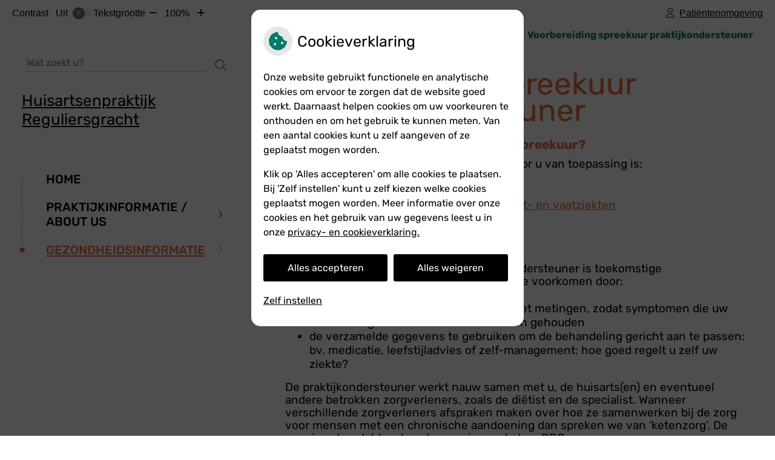

--- FILE ---
content_type: text/html; charset=UTF-8
request_url: https://www.huisartsenpraktijkreguliersgracht.nl/voorbereiding-spreekuur-praktijkondersteuner/
body_size: 12140
content:



<!DOCTYPE html>
<html lang="nl-NL">
<head>
		 

<!-- Matomo -->
<script  nonce='857f92217d'>
  var _paq = window._paq = window._paq || [];
  /* tracker methods like "setCustomDimension" should be called before "trackPageView" */
  _paq.push(['trackPageView']);
  _paq.push(['enableLinkTracking']);
  (function() {
    var u="//statistieken.pharmeon.nl/";
    _paq.push(['setTrackerUrl', u+'matomo.php']);
    _paq.push(['setSiteId', 5385]);
    var d=document, g=d.createElement('script'), s=d.getElementsByTagName('script')[0];
    g.async=true; g.src=u+'matomo.js'; s.parentNode.insertBefore(g,s);
  })();
</script>
<!-- End Matomo Code -->
		 
 <!-- Start Default Consent Settings --> 
<script  nonce='857f92217d'>
  window.dataLayer = window.dataLayer || [];
  function gtag(){dataLayer.push(arguments);}

  // Function to get a cookie's value by name
  function getCookie(name) {
      const value = `; ${document.cookie}`;
      const parts = value.split(`; ${name}=`);
      if (parts.length === 2) return parts.pop().split(';').shift();
      return null;
  }

  // Get the values of the cookies
  const cookieAnalytische = getCookie('cookies-analytische');
  const cookieMarketing = getCookie('cookies-marketing');

  // Set the consent mode based on cookie values
  // Log the values of the cookies
  console.log('cookieAnalytische:', cookieAnalytische);
  console.log('cookieMarketing:', cookieMarketing);
	
  if (cookieAnalytische === 'Y' && cookieMarketing === 'Y') {
      // If both analytics and marketing cookies are allowed
	  
      gtag('consent', 'default', {
          'ad_storage': 'granted',
          'analytics_storage': 'granted',
          'ad_user_data': 'granted',
          'ad_personalization': 'granted',
          'personalization_storage': 'granted',
          'functionality_storage': 'granted',
          'security_storage': 'granted',
      });
  } else if (cookieAnalytische === 'N' || cookieAnalytische === null || cookieMarketing === 'N') {
      // If analytics cookies are not allowed or marketing cookies are not allowed
      if (localStorage.getItem('consentMode') === null) {
          gtag('consent', 'default', {
              'ad_storage': cookieMarketing === 'N' ? 'denied' : 'granted',
              'analytics_storage': cookieAnalytische === 'N' ? 'denied' : 'granted',
              'ad_user_data': cookieMarketing === 'N' ? 'denied' : 'granted',
              'ad_personalization': cookieMarketing === 'N' ? 'denied' : 'granted',
              'personalization_storage': 'denied',
              'functionality_storage': 'granted', // Only necessary storage is granted
              'security_storage': 'granted',
          });
      } else {
          gtag('consent', 'default', JSON.parse(localStorage.getItem('consentMode')));
      }
  }

  // Push user ID to dataLayer if it exists
  if (localStorage.getItem('userId') != null) {
      window.dataLayer.push({'user_id': localStorage.getItem('userId')});
  }
</script>

	
<!-- End Default Consent Settings --> 	
	
<meta charset="UTF-8">
<meta name="viewport" content="width=device-width, initial-scale=1">

<!-- Google Analytics -->


		<title>Voorbereiding spreekuur praktijkondersteuner &#8211; Huisartsenpraktijk Reguliersgracht &#8211; Amsterdam</title>
<meta name='robots' content='max-image-preview:large' />
	<style>img:is([sizes="auto" i], [sizes^="auto," i]) { contain-intrinsic-size: 3000px 1500px }</style>
	<link rel='dns-prefetch' href='//www.huisartsenpraktijkreguliersgracht.nl' />
<link rel='dns-prefetch' href='//cdn.jsdelivr.net' />
<link rel='stylesheet' id='parent-style-css' href='https://www.huisartsenpraktijkreguliersgracht.nl/wp-content/themes/flexdesign-parent2018/css/style.css?ver=6.7.2' type='text/css' media='all' />
<style id='classic-theme-styles-inline-css' type='text/css'>
/*! This file is auto-generated */
.wp-block-button__link{color:#fff;background-color:#32373c;border-radius:9999px;box-shadow:none;text-decoration:none;padding:calc(.667em + 2px) calc(1.333em + 2px);font-size:1.125em}.wp-block-file__button{background:#32373c;color:#fff;text-decoration:none}
</style>
<style id='global-styles-inline-css' type='text/css'>
:root{--wp--preset--aspect-ratio--square: 1;--wp--preset--aspect-ratio--4-3: 4/3;--wp--preset--aspect-ratio--3-4: 3/4;--wp--preset--aspect-ratio--3-2: 3/2;--wp--preset--aspect-ratio--2-3: 2/3;--wp--preset--aspect-ratio--16-9: 16/9;--wp--preset--aspect-ratio--9-16: 9/16;--wp--preset--color--black: #000000;--wp--preset--color--cyan-bluish-gray: #abb8c3;--wp--preset--color--white: #ffffff;--wp--preset--color--pale-pink: #f78da7;--wp--preset--color--vivid-red: #cf2e2e;--wp--preset--color--luminous-vivid-orange: #ff6900;--wp--preset--color--luminous-vivid-amber: #fcb900;--wp--preset--color--light-green-cyan: #7bdcb5;--wp--preset--color--vivid-green-cyan: #00d084;--wp--preset--color--pale-cyan-blue: #8ed1fc;--wp--preset--color--vivid-cyan-blue: #0693e3;--wp--preset--color--vivid-purple: #9b51e0;--wp--preset--gradient--vivid-cyan-blue-to-vivid-purple: linear-gradient(135deg,rgba(6,147,227,1) 0%,rgb(155,81,224) 100%);--wp--preset--gradient--light-green-cyan-to-vivid-green-cyan: linear-gradient(135deg,rgb(122,220,180) 0%,rgb(0,208,130) 100%);--wp--preset--gradient--luminous-vivid-amber-to-luminous-vivid-orange: linear-gradient(135deg,rgba(252,185,0,1) 0%,rgba(255,105,0,1) 100%);--wp--preset--gradient--luminous-vivid-orange-to-vivid-red: linear-gradient(135deg,rgba(255,105,0,1) 0%,rgb(207,46,46) 100%);--wp--preset--gradient--very-light-gray-to-cyan-bluish-gray: linear-gradient(135deg,rgb(238,238,238) 0%,rgb(169,184,195) 100%);--wp--preset--gradient--cool-to-warm-spectrum: linear-gradient(135deg,rgb(74,234,220) 0%,rgb(151,120,209) 20%,rgb(207,42,186) 40%,rgb(238,44,130) 60%,rgb(251,105,98) 80%,rgb(254,248,76) 100%);--wp--preset--gradient--blush-light-purple: linear-gradient(135deg,rgb(255,206,236) 0%,rgb(152,150,240) 100%);--wp--preset--gradient--blush-bordeaux: linear-gradient(135deg,rgb(254,205,165) 0%,rgb(254,45,45) 50%,rgb(107,0,62) 100%);--wp--preset--gradient--luminous-dusk: linear-gradient(135deg,rgb(255,203,112) 0%,rgb(199,81,192) 50%,rgb(65,88,208) 100%);--wp--preset--gradient--pale-ocean: linear-gradient(135deg,rgb(255,245,203) 0%,rgb(182,227,212) 50%,rgb(51,167,181) 100%);--wp--preset--gradient--electric-grass: linear-gradient(135deg,rgb(202,248,128) 0%,rgb(113,206,126) 100%);--wp--preset--gradient--midnight: linear-gradient(135deg,rgb(2,3,129) 0%,rgb(40,116,252) 100%);--wp--preset--font-size--small: 13px;--wp--preset--font-size--medium: 20px;--wp--preset--font-size--large: 36px;--wp--preset--font-size--x-large: 42px;--wp--preset--spacing--20: 0.44rem;--wp--preset--spacing--30: 0.67rem;--wp--preset--spacing--40: 1rem;--wp--preset--spacing--50: 1.5rem;--wp--preset--spacing--60: 2.25rem;--wp--preset--spacing--70: 3.38rem;--wp--preset--spacing--80: 5.06rem;--wp--preset--shadow--natural: 6px 6px 9px rgba(0, 0, 0, 0.2);--wp--preset--shadow--deep: 12px 12px 50px rgba(0, 0, 0, 0.4);--wp--preset--shadow--sharp: 6px 6px 0px rgba(0, 0, 0, 0.2);--wp--preset--shadow--outlined: 6px 6px 0px -3px rgba(255, 255, 255, 1), 6px 6px rgba(0, 0, 0, 1);--wp--preset--shadow--crisp: 6px 6px 0px rgba(0, 0, 0, 1);}:where(.is-layout-flex){gap: 0.5em;}:where(.is-layout-grid){gap: 0.5em;}body .is-layout-flex{display: flex;}.is-layout-flex{flex-wrap: wrap;align-items: center;}.is-layout-flex > :is(*, div){margin: 0;}body .is-layout-grid{display: grid;}.is-layout-grid > :is(*, div){margin: 0;}:where(.wp-block-columns.is-layout-flex){gap: 2em;}:where(.wp-block-columns.is-layout-grid){gap: 2em;}:where(.wp-block-post-template.is-layout-flex){gap: 1.25em;}:where(.wp-block-post-template.is-layout-grid){gap: 1.25em;}.has-black-color{color: var(--wp--preset--color--black) !important;}.has-cyan-bluish-gray-color{color: var(--wp--preset--color--cyan-bluish-gray) !important;}.has-white-color{color: var(--wp--preset--color--white) !important;}.has-pale-pink-color{color: var(--wp--preset--color--pale-pink) !important;}.has-vivid-red-color{color: var(--wp--preset--color--vivid-red) !important;}.has-luminous-vivid-orange-color{color: var(--wp--preset--color--luminous-vivid-orange) !important;}.has-luminous-vivid-amber-color{color: var(--wp--preset--color--luminous-vivid-amber) !important;}.has-light-green-cyan-color{color: var(--wp--preset--color--light-green-cyan) !important;}.has-vivid-green-cyan-color{color: var(--wp--preset--color--vivid-green-cyan) !important;}.has-pale-cyan-blue-color{color: var(--wp--preset--color--pale-cyan-blue) !important;}.has-vivid-cyan-blue-color{color: var(--wp--preset--color--vivid-cyan-blue) !important;}.has-vivid-purple-color{color: var(--wp--preset--color--vivid-purple) !important;}.has-black-background-color{background-color: var(--wp--preset--color--black) !important;}.has-cyan-bluish-gray-background-color{background-color: var(--wp--preset--color--cyan-bluish-gray) !important;}.has-white-background-color{background-color: var(--wp--preset--color--white) !important;}.has-pale-pink-background-color{background-color: var(--wp--preset--color--pale-pink) !important;}.has-vivid-red-background-color{background-color: var(--wp--preset--color--vivid-red) !important;}.has-luminous-vivid-orange-background-color{background-color: var(--wp--preset--color--luminous-vivid-orange) !important;}.has-luminous-vivid-amber-background-color{background-color: var(--wp--preset--color--luminous-vivid-amber) !important;}.has-light-green-cyan-background-color{background-color: var(--wp--preset--color--light-green-cyan) !important;}.has-vivid-green-cyan-background-color{background-color: var(--wp--preset--color--vivid-green-cyan) !important;}.has-pale-cyan-blue-background-color{background-color: var(--wp--preset--color--pale-cyan-blue) !important;}.has-vivid-cyan-blue-background-color{background-color: var(--wp--preset--color--vivid-cyan-blue) !important;}.has-vivid-purple-background-color{background-color: var(--wp--preset--color--vivid-purple) !important;}.has-black-border-color{border-color: var(--wp--preset--color--black) !important;}.has-cyan-bluish-gray-border-color{border-color: var(--wp--preset--color--cyan-bluish-gray) !important;}.has-white-border-color{border-color: var(--wp--preset--color--white) !important;}.has-pale-pink-border-color{border-color: var(--wp--preset--color--pale-pink) !important;}.has-vivid-red-border-color{border-color: var(--wp--preset--color--vivid-red) !important;}.has-luminous-vivid-orange-border-color{border-color: var(--wp--preset--color--luminous-vivid-orange) !important;}.has-luminous-vivid-amber-border-color{border-color: var(--wp--preset--color--luminous-vivid-amber) !important;}.has-light-green-cyan-border-color{border-color: var(--wp--preset--color--light-green-cyan) !important;}.has-vivid-green-cyan-border-color{border-color: var(--wp--preset--color--vivid-green-cyan) !important;}.has-pale-cyan-blue-border-color{border-color: var(--wp--preset--color--pale-cyan-blue) !important;}.has-vivid-cyan-blue-border-color{border-color: var(--wp--preset--color--vivid-cyan-blue) !important;}.has-vivid-purple-border-color{border-color: var(--wp--preset--color--vivid-purple) !important;}.has-vivid-cyan-blue-to-vivid-purple-gradient-background{background: var(--wp--preset--gradient--vivid-cyan-blue-to-vivid-purple) !important;}.has-light-green-cyan-to-vivid-green-cyan-gradient-background{background: var(--wp--preset--gradient--light-green-cyan-to-vivid-green-cyan) !important;}.has-luminous-vivid-amber-to-luminous-vivid-orange-gradient-background{background: var(--wp--preset--gradient--luminous-vivid-amber-to-luminous-vivid-orange) !important;}.has-luminous-vivid-orange-to-vivid-red-gradient-background{background: var(--wp--preset--gradient--luminous-vivid-orange-to-vivid-red) !important;}.has-very-light-gray-to-cyan-bluish-gray-gradient-background{background: var(--wp--preset--gradient--very-light-gray-to-cyan-bluish-gray) !important;}.has-cool-to-warm-spectrum-gradient-background{background: var(--wp--preset--gradient--cool-to-warm-spectrum) !important;}.has-blush-light-purple-gradient-background{background: var(--wp--preset--gradient--blush-light-purple) !important;}.has-blush-bordeaux-gradient-background{background: var(--wp--preset--gradient--blush-bordeaux) !important;}.has-luminous-dusk-gradient-background{background: var(--wp--preset--gradient--luminous-dusk) !important;}.has-pale-ocean-gradient-background{background: var(--wp--preset--gradient--pale-ocean) !important;}.has-electric-grass-gradient-background{background: var(--wp--preset--gradient--electric-grass) !important;}.has-midnight-gradient-background{background: var(--wp--preset--gradient--midnight) !important;}.has-small-font-size{font-size: var(--wp--preset--font-size--small) !important;}.has-medium-font-size{font-size: var(--wp--preset--font-size--medium) !important;}.has-large-font-size{font-size: var(--wp--preset--font-size--large) !important;}.has-x-large-font-size{font-size: var(--wp--preset--font-size--x-large) !important;}
:where(.wp-block-post-template.is-layout-flex){gap: 1.25em;}:where(.wp-block-post-template.is-layout-grid){gap: 1.25em;}
:where(.wp-block-columns.is-layout-flex){gap: 2em;}:where(.wp-block-columns.is-layout-grid){gap: 2em;}
:root :where(.wp-block-pullquote){font-size: 1.5em;line-height: 1.6;}
</style>
<link rel='stylesheet' id='style-uzo-banner-app-css' href='https://www.huisartsenpraktijkreguliersgracht.nl/wp-content/plugins/ph-activeservices-mu/controller/../assets/css/uzo-banner-app.css?ver=6.7.2' type='text/css' media='all' />
<link rel='stylesheet' id='style-uzo-banners-css' href='https://www.huisartsenpraktijkreguliersgracht.nl/wp-content/plugins/ph-activeservices-mu/controller/../assets/css/uzo-banners.css?ver=6.7.2' type='text/css' media='all' />
<link rel='stylesheet' id='style-mma-banners-css' href='https://www.huisartsenpraktijkreguliersgracht.nl/wp-content/plugins/ph-activeservices-mu/controller/../assets/css/mma-banners.css?ver=6.7.2' type='text/css' media='all' />
<link rel='stylesheet' id='style-uzo-bar-css' href='https://www.huisartsenpraktijkreguliersgracht.nl/wp-content/plugins/ph-activeservices-mu/controller/../assets/css/uzo-bar.css?ver=6.7.2' type='text/css' media='all' />
<link rel='stylesheet' id='style-uzo-page-css' href='https://www.huisartsenpraktijkreguliersgracht.nl/wp-content/plugins/ph-activeservices-mu/controller/../assets/css/uzo-page.css?ver=6.7.2' type='text/css' media='all' />
<link rel='stylesheet' id='ph_cookie_style-css' href='https://www.huisartsenpraktijkreguliersgracht.nl/wp-content/plugins/ph-cookie-helper-mu/assets/css/cookie-style.css?ver=6.7.2' type='text/css' media='all' />
<link rel='stylesheet' id='style-medische-encyclopedie-css' href='https://www.huisartsenpraktijkreguliersgracht.nl/wp-content/plugins/ph-geneesmiddelencyclopedie-mu/controller/../assets/css/style.css?ver=6.7.2' type='text/css' media='all' />
<link rel='stylesheet' id='ph_slider_styles-css' href='https://www.huisartsenpraktijkreguliersgracht.nl/wp-content/plugins/ph-slider-mu/css/swiper.min.css?ver=6.7.2' type='text/css' media='all' />
<link rel='stylesheet' id='ph_slider_custom_styles-css' href='https://www.huisartsenpraktijkreguliersgracht.nl/wp-content/plugins/ph-slider-mu/css/swiper-edits.min.css?ver=6.7.2' type='text/css' media='all' />
<link rel='stylesheet' id='style-apps-uao-css' href='https://www.huisartsenpraktijkreguliersgracht.nl/wp-content/plugins/ph-uao-apps-mu/controller/../assets/css/style.css?ver=6.7.2' type='text/css' media='all' />
<link rel='stylesheet' id='style-frontend-css' href='https://www.huisartsenpraktijkreguliersgracht.nl/wp-content/plugins/ph-uao-patientfolders-mu/controller/../assets/css/style.css?ver=6.7.2' type='text/css' media='all' />
<link rel='stylesheet' id='header-style-css' href='https://www.huisartsenpraktijkreguliersgracht.nl/wp-content/themes/flexdesign-parent2018/flex-design/header/fischer/css/fischer.css?ver=6.7.2' type='text/css' media='all' />
<link rel='stylesheet' id='content-style-css' href='https://www.huisartsenpraktijkreguliersgracht.nl/wp-content/themes/flexdesign-parent2018/flex-design/content/fischer/css/fischer.css?ver=6.7.2' type='text/css' media='all' />
<link rel='stylesheet' id='footer-style-css' href='https://www.huisartsenpraktijkreguliersgracht.nl/wp-content/themes/flexdesign-parent2018/flex-design/footer/fischer/css/fischer.css?ver=6.7.2' type='text/css' media='all' />
<script type="text/javascript" src="https://www.huisartsenpraktijkreguliersgracht.nl/wp-includes/js/jquery/jquery.min.js?ver=3.7.1" id="jquery-core-js"></script>
<script type="text/javascript" src="https://www.huisartsenpraktijkreguliersgracht.nl/wp-includes/js/jquery/jquery-migrate.min.js?ver=3.4.1" id="jquery-migrate-js"></script>
<script type="text/javascript" src="https://www.huisartsenpraktijkreguliersgracht.nl/wp-content/themes/flexdesign-parent2018/components/bootstrap/js/bootstrap.min.js?ver=1" id="bootstrap-js-js"></script>
<script type="text/javascript" src="https://www.huisartsenpraktijkreguliersgracht.nl/wp-content/themes/flexdesign-parent2018/components/bootstrap/js/card.min.js?ver=1" id="card-js-js"></script>
<script type="text/javascript" src="https://www.huisartsenpraktijkreguliersgracht.nl/wp-content/themes/flexdesign-parent2018/components/medewerker-slider/js/slick.min.js?ver=1" id="slick.js-js"></script>
<script type="text/javascript" src="https://www.huisartsenpraktijkreguliersgracht.nl/wp-content/themes/flexdesign-parent2018/components/zoomer/js/jquery.zoomer.min.js?ver=20190715" id="pharmeon_master_zoomer-js"></script>
<script type="text/javascript" src="https://www.huisartsenpraktijkreguliersgracht.nl/wp-content/themes/flexdesign-parent2018/components/fancybox/js/fancybox.js?ver=20170721" id="pharmeon_master_fancybox-js"></script>
<script type="text/javascript" src="https://cdn.jsdelivr.net/npm/css-vars-ponyfill@2?ver=1" id="pharmeon_master_theme-var-js"></script>
<script type="text/javascript" src="https://www.huisartsenpraktijkreguliersgracht.nl/wp-content/plugins/ph-cookie-helper-mu/scripts/jquery-cookie.min.js?ver=6.7.2" id="ph_jquery_cookie_script-js"></script>
<script type="text/javascript" src="https://www.huisartsenpraktijkreguliersgracht.nl/wp-content/plugins/ph-cookie-helper-mu/scripts/cookie-enabler.min.js?ver=6.7.2" id="ph_cookie_enabler_script-js"></script>
<script type="text/javascript" src="https://www.huisartsenpraktijkreguliersgracht.nl/wp-content/plugins/ph-geneesmiddelencyclopedie-mu/controller/../assets/js/error.js?ver=6.7.2" id="style-medische-encyclopedie-js"></script>
<script type="text/javascript" src="https://www.huisartsenpraktijkreguliersgracht.nl/wp-content/plugins/ph-slider-mu/js/swiper.min.js?ver=6.7.2" id="ph_slider_script-js"></script>
<script type="text/javascript" src="https://www.huisartsenpraktijkreguliersgracht.nl/wp-content/plugins/ph-testimonials-mu//assets/js/testimonials.js?ver=6.7.2" id="testimonials-widgets-js-js"></script>
<script type="text/javascript" src="https://www.huisartsenpraktijkreguliersgracht.nl/wp-content/themes/flexdesign-parent2018/flex-design/header/fischer/js/fischer.js?ver=6.7.2" id="js-header-js"></script>
<script type="text/javascript" src="https://www.huisartsenpraktijkreguliersgracht.nl/wp-content/themes/flexdesign-parent2018/flex-design/content/fischer/js/fischer.js?ver=6.7.2" id="js-content-js"></script>
<script type="text/javascript" src="https://www.huisartsenpraktijkreguliersgracht.nl/wp-content/themes/flexdesign-parent2018/flex-design/footer/fischer/js/fischer.js?ver=6.7.2" id="js-footer-js"></script>
<link rel="canonical" href="https://www.huisartsenpraktijkreguliersgracht.nl/voorbereiding-spreekuur-praktijkondersteuner/" />
<style>/* ==========================================================================
   LESS Variables 
   ========================================================================== */
/*** COLOR SETTINGS - ORIGINAL ***/
.fa-family {
  font-family: "Font Awesome 6 Pro";
}
:root {
  --main-color: #047a6c;
  --secondary-color: var(--main-color-comp4);
  --secondary-color-lighten: #51f9e5;
  --main-color-tint1: #059892;
  --secondary-color-tint1: var(--main-color-tint1);
  --main-color-tint2: #0688ab;
  --secondary-color-tint2: var(--main-color-tint2);
  --main-color-shade1: #035c59;
  --secondary-color-shade1: var(--main-color-shade1);
  --main-color-shade2: #023f49;
  --secondary-color-shade2: var(--main-color-shade2);
  --main-color-analog1: #041989;
  --secondary-color-analog1: var(--main-color-shade2);
  --main-color-analog2: #0785d3;
  --secondary-color-analog2: var(--main-color-shade2);
  --main-color-analog3: #06b03e;
  --secondary-color-analog3: var(--main-color-shade2);
  --main-color-analog4: #128904;
  --secondary-color-analog4: var(--main-color-shade2);
  --main-color-triad1: #74047a;
  --secondary-color-triad1: var(--main-color-shade2);
  --main-color-triad2: #7e007e;
  --secondary-color-triad2: var(--main-color-shade2);
  --main-color-triad3: #7a7604;
  --secondary-color-triad3: var(--main-color-shade2);
  --main-color-triad4: #7c7e00;
  --secondary-color-triad4: var(--main-color-shade2);
  --main-color-comp1: #10554d;
  --secondary-color-comp1: var(--main-color-shade2);
  --main-color-comp2: #059382;
  --secondary-color-comp2: var(--main-color-shade2);
  --main-color-comp3: #5c1308;
  --secondary-color-comp3: var(--main-color-shade2);
  --main-color-comp4: #8f1a09;
  --focus-color: #000000;
  --secondary-color: #ed6a3b;
  --secondary-color-lighten: #fef8f6;
  --secondary-color-tint1: #f08c57;
  --secondary-color-tint2: #f1bb6a;
  --secondary-color-shade1: #ea661f;
  --secondary-color-shade2: #e07d15;
  --secondary-color-analog1: #c8ee49;
  --secondary-color-analog2: #f5dd8f;
  --secondary-color-analog3: #f26e94;
  --secondary-color-analog4: #ee49c0;
  --secondary-color-triad1: #3bed76;
  --secondary-color-triad2: #2efa7c;
  --secondary-color-triad3: #793bed;
  --secondary-color-triad4: #7e2afe;
  --secondary-color-comp1: #cd6642;
  --secondary-color-comp2: #ef7c52;
  --secondary-color-comp3: #3085df;
  --secondary-color-comp4: #579fea;
}
.team__flip-cards .team__member {
  background-color: #047a6c;
}
.team__boxes .teamText__thumbnail img {
  border-color: #047a6c;
}
.team__round .teamText__function .function__text {
  color: #047a6c;
}
.team__round .team__member:hover .teamText__thumbnail:before {
  background: rgba(4, 122, 108, 0.25);
}
.theme-bg {
  background-color: #047a6c;
}
.theme-bgh:hover,
.theme-bgh:focus {
  background-color: #047a6c;
}
.theme-color {
  color: #047a6c;
}
.theme-border {
  border-color: #047a6c;
}
.accordion .card-header:before {
  background-color: #047a6c;
}
.gform_wrapper input[type='submit'],
.gform_wrapper input[type='button'] {
  background-color: #047a6c;
  border-color: #03665b;
}
.gform_wrapper input[type='submit']:active,
.gform_wrapper input[type='button']:active {
  background-color: #03665b;
  border-color: #035c52;
}
</style>	 </head>

<body class="page-template-default page page-id-670">

	

    <aside aria-label="Toegankelijkheid">
        <a class="skip-link" href="#main">Naar inhoud</a>
                    <div id="accessibility-top-bar" class="top-bar">
    <div class="top-bar__inner">
        <div class="top-bar__buttons">
            <button class="top-bar__toggle-settings" aria-controls="accessibility-top-bar-components"><i
                    class="fa-light fa-gear" aria-hidden="true"></i> <span>Instellingen</span> <i
                    class="fa-regular fa-chevron-down" aria-hidden="true"></i></button>
                            <a href="https://reguliersgracht.uwzorgonline.nl"
                   target="_self"
                   class="top-bar__patient-portal"
                   id="patientloginMobile">
                    <i class="fa-light fa-user" aria-hidden="true"></i><span>Patiëntenomgeving</span>
                </a>
                    </div>
        <div id="accessibility-top-bar-components" role="dialog" aria-modal="true"
             aria-labelledby="accessibility-top-bar-label" class="top-bar__components">
            <button class="top-bar__close-settings"><i class="fa-regular fa-xmark" aria-hidden="true"></i><span
                    class="visually-hidden">Sluiten</span></button>
            <span id="accessibility-top-bar-label"
                  class="h2 top-bar__component top-bar__component--settings"
                  role="heading"
                  aria-level="2"
            >
                <i class="fa-light fa-gear" aria-hidden="true"></i> Instellingen
            </span>
            <ul>
                <li class="top-bar__component top-bar__component--contrast">
                    <div class="top-bar__component-row">
                        <span id="contrast-label" class="top-bar__component-title">Contrast</span>
                        <span class="top-bar__component-input"><span class="contrastSwitcher"></span></span>
                    </div>
                </li>
                <li class="top-bar__component top-bar__component--fontsize">
                    <div class="top-bar__component-row">
                        <span class="top-bar__component-title">Tekstgrootte</span>
                        <span class="top-bar__component-input"><span class="zoomerContainer"></span></span>
                    </div>
                    <p class="top-bar__component-description">Bekijk hoe de lettergrootte van de tekst eruit komt te
                        zien.</p>
                </li>
                <li class="top-bar__component top-bar__component--spacer">
                </li>
                                                    <li class="top-bar__component top-bar__component--patient">
                        <a href="https://reguliersgracht.uwzorgonline.nl"
                           target="_self"
                           class="top-bar__patient-portal"
                           id="patientloginDesktop">
                            <i class="fa-light fa-user" aria-hidden="true"></i> <span>Patiëntenomgeving</span>
                        </a>
                    </li>
                            </ul>
        </div>
    </div>
</div>
            </aside>



<header class="header">
	<div class="headerTop contrast-ignore">
		<div class="innerWrapper contrast-ignore">

			<div class="headerSearch">
				<!-- search -->
<form class="site-search-form" method="get" action="https://www.huisartsenpraktijkreguliersgracht.nl" role="search">
	<input class="site-search-input" id="siteSearch" type="search" name="s" placeholder="Wat zoekt u?" aria-label="Wat zoekt u?">
	<button class="site-search-submit" type="submit"><i class="fa-icon fal fa-search fa-icon"></i><span>Zoeken</span></button>
</form>			</div>

			<div class="headerLogo">
									<div class="headerLogo__title">
						<div class="headerTitel">
							<a class="site-title" href="https://www.huisartsenpraktijkreguliersgracht.nl/" rel="home">Huisartsenpraktijk Reguliersgracht</a>
						</div>
					</div>
							</div>

			<div class="headerMenu">
				<nav id="site-navigation" class="headerMain__navigation" aria-labelledby="primaryMenuHeading">
	<h2 id="primaryMenuHeading" class="visually-hidden">Hoofdmenu</h2>
	<button class="menu-toggle jsMenuToggle" aria-expanded="false"><span class="menu-text">Menu</span></button>
	<ul id="primary-menu" class="menu"><li id="menu-item-28" class="menu-item menu-item-type-post_type menu-item-object-page menu-item-home menu-item-28"><a href="https://www.huisartsenpraktijkreguliersgracht.nl/">Home</a></li>
<li id="menu-item-101" class="menu-item menu-item-type-post_type menu-item-object-page menu-item-has-children menu-item-101"><a href="https://www.huisartsenpraktijkreguliersgracht.nl/openingstijden/">Praktijkinformatie / About us</a>
<ul class="sub-menu">
	<li id="menu-item-408" class="menu-item menu-item-type-post_type menu-item-object-page menu-item-408"><a href="https://www.huisartsenpraktijkreguliersgracht.nl/inschrijven-register/">Inschrijven als nieuwe patiënt / register as new patient</a></li>
	<li id="menu-item-607" class="menu-item menu-item-type-post_type menu-item-object-page menu-item-607"><a href="https://www.huisartsenpraktijkreguliersgracht.nl/uitleg-aanmaken-patientenportaal-en-lezen-berichten/">Aanvragen patiëntenomgeving / register patient portal</a></li>
	<li id="menu-item-112" class="menu-item menu-item-type-post_type menu-item-object-page menu-item-112"><a href="https://www.huisartsenpraktijkreguliersgracht.nl/openingstijden/">Openingstijden / opening hours</a></li>
	<li id="menu-item-399" class="menu-item menu-item-type-post_type menu-item-object-page menu-item-399"><a href="https://www.huisartsenpraktijkreguliersgracht.nl/zorgaanbod/">Zorgaanbod / our services</a></li>
	<li id="menu-item-104" class="menu-item menu-item-type-post_type menu-item-object-page menu-item-104"><a href="https://www.huisartsenpraktijkreguliersgracht.nl/aanwezigheid-huisartsen/">Rooster huisartsen / schedule GP’s</a></li>
	<li id="menu-item-30" class="menu-item menu-item-type-post_type menu-item-object-page menu-item-30"><a href="https://www.huisartsenpraktijkreguliersgracht.nl/team/">Medewerkers / team</a></li>
	<li id="menu-item-32" class="menu-item menu-item-type-post_type menu-item-object-page menu-item-32"><a href="https://www.huisartsenpraktijkreguliersgracht.nl/klachtenregeling/">Klachtenregeling / complaints</a></li>
	<li id="menu-item-443" class="menu-item menu-item-type-post_type menu-item-object-page menu-item-443"><a href="https://www.huisartsenpraktijkreguliersgracht.nl/privacy-2/">Privacy reglement / privacy policy</a></li>
	<li id="menu-item-138" class="menu-item menu-item-type-post_type menu-item-object-page menu-item-138"><a href="https://www.huisartsenpraktijkreguliersgracht.nl/veelgestelde-vragen/">Veelgestelde vragen / FAQ</a></li>
	<li id="menu-item-110" class="menu-item menu-item-type-post_type menu-item-object-page menu-item-110"><a href="https://www.huisartsenpraktijkreguliersgracht.nl/route/">Contactgegevens / contact us</a></li>
	<li id="menu-item-613" class="menu-item menu-item-type-post_type menu-item-object-page menu-item-613"><a href="https://www.huisartsenpraktijkreguliersgracht.nl/e-mailen-met-de-praktijk-e-mail-to-practice/">E-mailen met de praktijk / e-mail to practice</a></li>
	<li id="menu-item-1210" class="menu-item menu-item-type-post_type menu-item-object-page menu-item-1210"><a href="https://www.huisartsenpraktijkreguliersgracht.nl/mitz-uw-toestemming-tot-informatie-delen-met-andere-zorgverleners/">Mitz: Uw toestemming tot informatie delen met andere zorgverleners</a></li>
</ul>
</li>
<li id="menu-item-140" class="menu-item menu-item-type-post_type menu-item-object-page current-menu-ancestor current-menu-parent current_page_parent current_page_ancestor menu-item-has-children menu-item-140"><a href="https://www.huisartsenpraktijkreguliersgracht.nl/links/">Gezondheidsinformatie</a>
<ul class="sub-menu">
	<li id="menu-item-148" class="menu-item menu-item-type-post_type menu-item-object-page menu-item-has-children menu-item-148"><a href="https://www.huisartsenpraktijkreguliersgracht.nl/patientenomgeving/">Patiëntenomgeving / online services</a>
	<ul class="sub-menu">
		<li id="menu-item-159" class="menu-item menu-item-type-post_type menu-item-object-page menu-item-159"><a href="https://www.huisartsenpraktijkreguliersgracht.nl/patientenomgeving/">Patiëntenomgeving / online services</a></li>
		<li id="menu-item-153" class="menu-item menu-item-type-post_type menu-item-object-page menu-item-153"><a href="https://www.huisartsenpraktijkreguliersgracht.nl/uw-zorg-online-app/">Uw Zorg online app</a></li>
	</ul>
</li>
	<li id="menu-item-141" class="menu-item menu-item-type-custom menu-item-object-custom menu-item-141"><a target="_blank" href="https://www.thuisarts.nl/">Thuisarts.nl</a></li>
	<li id="menu-item-671" class="menu-item menu-item-type-post_type menu-item-object-page current-menu-item page_item page-item-670 current_page_item menu-item-has-children menu-item-671"><a href="https://www.huisartsenpraktijkreguliersgracht.nl/voorbereiding-spreekuur-praktijkondersteuner/" aria-current="page">Voorbereiding spreekuur praktijkondersteuner</a>
	<ul class="sub-menu">
		<li id="menu-item-641" class="menu-item menu-item-type-post_type menu-item-object-page menu-item-641"><a href="https://www.huisartsenpraktijkreguliersgracht.nl/voorbereiding-spreekuur-suikerziekte/">Voorbereiding spreekuur suikerziekte</a></li>
		<li id="menu-item-652" class="menu-item menu-item-type-post_type menu-item-object-page menu-item-652"><a href="https://www.huisartsenpraktijkreguliersgracht.nl/voorbereiding-spreekuur-hart-en-vaatzieken/">Voorbereiding spreekuur (preventie) hart- en vaatzieken</a></li>
		<li id="menu-item-680" class="menu-item menu-item-type-post_type menu-item-object-page menu-item-680"><a href="https://www.huisartsenpraktijkreguliersgracht.nl/voorbereiding-spreekuur-astma/">Voorbereiding spreekuur astma</a></li>
		<li id="menu-item-691" class="menu-item menu-item-type-post_type menu-item-object-page menu-item-691"><a href="https://www.huisartsenpraktijkreguliersgracht.nl/voorbereiding-spreekuur-copd/">Voorbereiding spreekuur COPD</a></li>
	</ul>
</li>
	<li id="menu-item-856" class="menu-item menu-item-type-post_type menu-item-object-page menu-item-has-children menu-item-856"><a href="https://www.huisartsenpraktijkreguliersgracht.nl/voorbereiding-spreekuur-doktersassistenten/">Voorbereiding spreekuur doktersassistenten</a>
	<ul class="sub-menu">
		<li id="menu-item-917" class="menu-item menu-item-type-post_type menu-item-object-page menu-item-has-children menu-item-917"><a href="https://www.huisartsenpraktijkreguliersgracht.nl/voorbereiding-diagnostische-onderzoeken/">Voorbereiding diagnostische onderzoeken</a>
		<ul class="sub-menu">
			<li id="menu-item-959" class="menu-item menu-item-type-post_type menu-item-object-page menu-item-959"><a href="https://www.huisartsenpraktijkreguliersgracht.nl/urinecontrole/">Urinecontrole</a></li>
			<li id="menu-item-962" class="menu-item menu-item-type-post_type menu-item-object-page menu-item-962"><a href="https://www.huisartsenpraktijkreguliersgracht.nl/uitstrijkje-bevolkingsonderzoek/">Uitstrijkje Bevolkingsonderzoek</a></li>
			<li id="menu-item-965" class="menu-item menu-item-type-post_type menu-item-object-page menu-item-965"><a href="https://www.huisartsenpraktijkreguliersgracht.nl/ecg-hartfilmpje/">ECG, hartfilmpje</a></li>
			<li id="menu-item-975" class="menu-item menu-item-type-post_type menu-item-object-page menu-item-975"><a href="https://www.huisartsenpraktijkreguliersgracht.nl/24-uurs-bloeddrukmeter/">24-uurs bloeddrukmeter</a></li>
			<li id="menu-item-981" class="menu-item menu-item-type-post_type menu-item-object-page menu-item-981"><a href="https://www.huisartsenpraktijkreguliersgracht.nl/glucose-meten/">Glucose (suiker) meten</a></li>
			<li id="menu-item-968" class="menu-item menu-item-type-post_type menu-item-object-page menu-item-968"><a href="https://www.huisartsenpraktijkreguliersgracht.nl/bloeddruk-meten/">Bloeddruk meten</a></li>
		</ul>
</li>
		<li id="menu-item-913" class="menu-item menu-item-type-post_type menu-item-object-page menu-item-has-children menu-item-913"><a href="https://www.huisartsenpraktijkreguliersgracht.nl/voorbereiding-medische-handelingen/">Voorbereiding medische handelingen</a>
		<ul class="sub-menu">
			<li id="menu-item-935" class="menu-item menu-item-type-post_type menu-item-object-page menu-item-935"><a href="https://www.huisartsenpraktijkreguliersgracht.nl/oren-uitspuiten/">Oren uitspuiten</a></li>
			<li id="menu-item-946" class="menu-item menu-item-type-post_type menu-item-object-page menu-item-946"><a href="https://www.huisartsenpraktijkreguliersgracht.nl/wratten-verwijderen/">Wratten verwijderen</a></li>
			<li id="menu-item-942" class="menu-item menu-item-type-post_type menu-item-object-page menu-item-942"><a href="https://www.huisartsenpraktijkreguliersgracht.nl/wond-verzorgen/">Wond verzorgen</a></li>
			<li id="menu-item-949" class="menu-item menu-item-type-post_type menu-item-object-page menu-item-949"><a href="https://www.huisartsenpraktijkreguliersgracht.nl/hechtingen-verwijderen/">Hechtingen verwijderen</a></li>
		</ul>
</li>
		<li id="menu-item-872" class="menu-item menu-item-type-post_type menu-item-object-page menu-item-has-children menu-item-872"><a href="https://www.huisartsenpraktijkreguliersgracht.nl/injecties/">Injecties</a>
		<ul class="sub-menu">
			<li id="menu-item-875" class="menu-item menu-item-type-post_type menu-item-object-page menu-item-875"><a href="https://www.huisartsenpraktijkreguliersgracht.nl/874-2/">Gordelroosvaccinatie (= shingrix)</a></li>
			<li id="menu-item-881" class="menu-item menu-item-type-post_type menu-item-object-page menu-item-881"><a href="https://www.huisartsenpraktijkreguliersgracht.nl/880-2/">Injectie tegen verhoogd cholesterol</a></li>
			<li id="menu-item-890" class="menu-item menu-item-type-post_type menu-item-object-page menu-item-890"><a href="https://www.huisartsenpraktijkreguliersgracht.nl/889-2/">Hepatitis A vaccinatie</a></li>
			<li id="menu-item-887" class="menu-item menu-item-type-post_type menu-item-object-page menu-item-887"><a href="https://www.huisartsenpraktijkreguliersgracht.nl/886-2/">Hepatitis B vaccinatie</a></li>
			<li id="menu-item-893" class="menu-item menu-item-type-post_type menu-item-object-page menu-item-893"><a href="https://www.huisartsenpraktijkreguliersgracht.nl/892-2/">HPV vaccinatie</a></li>
			<li id="menu-item-884" class="menu-item menu-item-type-post_type menu-item-object-page menu-item-884"><a href="https://www.huisartsenpraktijkreguliersgracht.nl/883-2/">Griepvaccinatie</a></li>
			<li id="menu-item-896" class="menu-item menu-item-type-post_type menu-item-object-page menu-item-896"><a href="https://www.huisartsenpraktijkreguliersgracht.nl/895-2/">Tetanus / DTP vaccinatie</a></li>
			<li id="menu-item-878" class="menu-item menu-item-type-post_type menu-item-object-page menu-item-878"><a href="https://www.huisartsenpraktijkreguliersgracht.nl/877-2/">Vitamine B12 injectie</a></li>
		</ul>
</li>
	</ul>
</li>
	<li id="menu-item-925" class="menu-item menu-item-type-post_type menu-item-object-page menu-item-925"><a href="https://www.huisartsenpraktijkreguliersgracht.nl/afspraak-bij-praktijkondersteuner-ggz/">Afspraak bij Praktijkondersteuner GGZ</a></li>
	<li id="menu-item-520" class="menu-item menu-item-type-post_type menu-item-object-page menu-item-520"><a href="https://www.huisartsenpraktijkreguliersgracht.nl/griepvaccinaties-en-pneumokokkenvaccinaties/">Griepvaccinaties en pneumokokkenvaccinaties</a></li>
	<li id="menu-item-39" class="menu-item menu-item-type-post_type menu-item-object-page menu-item-39"><a href="https://www.huisartsenpraktijkreguliersgracht.nl/links/">Links</a></li>
	<li id="menu-item-1116" class="menu-item menu-item-type-post_type menu-item-object-page menu-item-1116"><a href="https://www.huisartsenpraktijkreguliersgracht.nl/welzijn-op-recept-en-buurtteam/">Welzijn op Recept en Buurtteam</a></li>
	<li id="menu-item-38" class="menu-item menu-item-type-post_type menu-item-object-page menu-item-38"><a href="https://www.huisartsenpraktijkreguliersgracht.nl/farmacotherapeutisch-kompas/">Farmacotherapeutisch Kompas</a></li>
	<li id="menu-item-142" class="menu-item menu-item-type-custom menu-item-object-custom menu-item-142"><a target="_blank" href="https://www.lcr.nl/Landen">Tips voor op reis</a></li>
	<li id="menu-item-36" class="menu-item menu-item-type-post_type menu-item-object-page menu-item-36"><a href="https://www.huisartsenpraktijkreguliersgracht.nl/geneesmiddelen-mee-op-reis/">Geneesmiddelen mee op reis</a></li>
	<li id="menu-item-644" class="menu-item menu-item-type-post_type menu-item-object-page menu-item-644"><a href="https://www.huisartsenpraktijkreguliersgracht.nl/wat-zegt-mijn-polis/">Wat zegt mijn polis?</a></li>
	<li id="menu-item-37" class="menu-item menu-item-type-post_type menu-item-object-page menu-item-37"><a href="https://www.huisartsenpraktijkreguliersgracht.nl/bijwerkingen/">Bijwerkingen medicatie /side effects medication</a></li>
	<li id="menu-item-458" class="menu-item menu-item-type-post_type menu-item-object-page menu-item-458"><a href="https://www.huisartsenpraktijkreguliersgracht.nl/patientenquete-invullen/">Patientenquete invullen / patient survey</a></li>
	<li id="menu-item-487" class="menu-item menu-item-type-post_type menu-item-object-page menu-item-487"><a href="https://www.huisartsenpraktijkreguliersgracht.nl/huisregels/">Huisregels / house rules</a></li>
	<li id="menu-item-1267" class="menu-item menu-item-type-post_type menu-item-object-page menu-item-1267"><a href="https://www.huisartsenpraktijkreguliersgracht.nl/behandelwensen/">Behandelwensen</a></li>
</ul>
</li>
</ul></nav>			</div>
            <div class="fixed-header-marker" aria-hidden="true"></div>

			<div class="headerWidget headerWidget--desktop">
                <div class="headerWidget--sidebar">
                                            <div id="ph_mindd-4" class="widget ph_mindd-4 widget_ph_mindd"><div class="widgetContainer"><h2 class="widget-title"></h2><style>
					.widgetContainer ul li:before {
						display:none;
					}
				 </style>		<style>
			.kIlYbu.kIlYbu.kIlYbu {
				margin-top: -1.25rem !important;
			}
		</style>
		<script nonce='857f92217d' type="text/javascript">
			window.addEventListener('DOMContentLoaded', function() {
				window.mindd.init({
					ApiKey: '4OvBgoz7+EIy2QMcZtodv7WXj7hVn/jF',
					target: '#mindd_widget_embedded',
					type: 'widget',
					accent_color: '#16B4AD',
					welcome_text: {
						NL: '**Voordat u belt, doorloop eerst deze vragen.** \n\n Wij voorzien u direct van advies', // markdown support
						EN: '**Before you call, first answer our questions.** \n\n We will give you an advice' // markdown support
					},
					open: false,
					modalDisplayMode: 'full', // dialog, full (default)
					widget_showWelcomeText: true,
					widget_background: 'transparent',
					widget_foreground: '#fff',
					showLanguageSelector: true,
					defaultLanguageCode: 'NL',
					getSessionSummaryUsingForm: false,
					startWithTriageSearch: false,
					labels: {
						QuestionWhatGender: {
							NL: "Bent u geboren als man of vrouw?",
							EN: "Were you born a man or a woman?"
						},
						QuestionWhatSearchTriage: {
							NL: "Van welke gezondheidsklacht heeft u het meeste last?",
							EN: "Which health complaint are you suffering from the most?"
						}
					},
					branding: {
						termsOfUseUrl: "https://www.moetiknaardedokter.nl/gebruikersvoorwaarden/", //(default)
						layout: "top",
						name: "Huisartsenpraktijk Reguliersgracht",
						phone_label: "020 344 92 47",
						phone_number: "020 344 92 47",
						font_family: "Montserrat"
					}
				});
			});
		</script>

	<div id="mindd_widget_embedded"></div>
	
	</div></div>                                    </div>
			</div>
		</div>
	</div>

	<div class="headerBottom">
		<div class="innerWrapper">
			<div class="headerBottom__sticky contrast-ignore">
				<div class="headerBottom__slide contrast-ignore" id="jsBottomSlider">
											<img src="https://www.huisartsenpraktijkreguliersgracht.nl/wp-content/uploads/sites/644/2024/06/cropped-Profile-Picture.jpg" alt="" />
									</div>
			</div>

			<div class="headerBottom__info">
				
				<div class="headerWidget headerWidget--mobile">
                    				</div>

							</div>
		</div>
	</div>
</header>

<div class="mainContent">
    <div class="breadCrumbsContainer">
        <div class="innerWrapper">
            <nav class="breadCrumbsNav" aria-label="U bent hier"><ol class="breadCrumbsWrapper"><li><a href="https://www.huisartsenpraktijkreguliersgracht.nl">Home</a></li><li><a href="https://www.huisartsenpraktijkreguliersgracht.nl/links/">Gezondheidsinformatie</a></li><li aria-current="page">Voorbereiding spreekuur praktijkondersteuner</li></ol></nav>        </div>
    </div>

			<div class="innerWrapper">
							

	<main id="main" class="post-670 page type-page status-publish hentry">
		<h1 class="content-title">Voorbereiding spreekuur praktijkondersteuner</h1> 
		<div class="contentDiv">
			<h3><strong>Hoe kunt u zich voorbereiden op het spreekuur?</strong></h3>
<p>Klik hieronder op het soort spreekuur dat voor u van toepassing is:</p>
<ul>
<li><a href="https://www.huisartsenpraktijkreguliersgracht.nl/voorbereiding-spreekuur-suikerziekte/">Voorbereiding spreekuur suikerziekte</a></li>
<li><a href="https://www.huisartsenpraktijkreguliersgracht.nl/voorbereiding-spreekuur-hart-en-vaatzieken/">Voorbereiding spreekuur (preventie) hart- en vaatziekten</a></li>
<li><a href="https://www.huisartsenpraktijkreguliersgracht.nl/voorbereiding-spreekuur-astma/">Voorbereiding spreekuur astma </a></li>
<li><a href="https://www.huisartsenpraktijkreguliersgracht.nl/voorbereiding-spreekuur-copd/">Voorbereiding spreekuur COPD</a></li>
</ul>
<p><strong>Doel spreekuur</strong><br />
Het doel van het spreekuur bij de praktijkondersteuner is toekomstige verslechteringen of complicaties proberen te voorkomen door:</p>
<ul>
<li>uw gezondheid structureel te volgen met metingen, zodat symptomen die uw ziekte kan geven onder controle worden gehouden</li>
<li>de verzamelde gegevens te gebruiken om de behandeling gericht aan te passen: bv. medicatie, leefstijladvies of zelf-management: hoe goed regelt u zelf uw ziekte?</li>
</ul>
<p>De praktijkondersteuner werkt nauw samen met u, de huisarts(en) en eventueel andere betrokken zorgverleners, zoals de diëtist en de specialist. Wanneer verschillende zorgverleners afspraken maken over hoe ze samenwerken bij de zorg voor mensen met een chronische aandoening dan spreken we van ‘ketenzorg’. De zorg is gebundeld en beschreven in een keten-DBC.</p>
<p><strong>Geen kosten</strong><br />
Alle zorg die een praktijkondersteuner levert, wordt volledig vergoed door uw zorgverzekeraar. Het valt ook niet onder het eigen risico. Als u een Nederlandse zorgverzekering heeft, dan is het spreekuur dus gratis voor u.</p>
<p><strong>Nemen uw klachten toe?</strong><br />
Wacht dan niet op het volgende spreekuur. Bel de praktijk om eerder een afspraak te maken.</p>
		</div>
	</main><!-- #post-## -->

					</div>
	


</div>

<footer class="footer" data-background-color="false">
	<div class="footerTop">
		<div class="innerWrapper">
							<div id="patientenomgeving-3" class="widget patientenomgeving-3 ph_portaal_widget"><div class="widgetContainer">    <div class="portal-listing ">
        <div class="portal-listing__heading text-ubuntu">
            <span class="portal-listing__heading-text"><i aria-hidden="true" class="portal-listing__user fal fa-user-circle"></i> Patiënten<br />omgeving</span>
            <span class="portal-listing__bg"><i aria-hidden="true" class="stay-in-editor">.</i></span>
        </div>
        <div class="portal-listing__content">
                            <a href="https://reguliersgracht.uwzorgonline.nl"  class="portal-listing__link">
                    <i aria-hidden="true" class="portal-listing__icon fal fa-capsules"></i>
                                            <span class="portal-listing__title text-ubuntu">Herhaalrecepten <br />aanvragen</span>
                           
                </a>
                  
                <a href="https://reguliersgracht.uwzorgonline.nl"  class="portal-listing__link">
                    <i aria-hidden="true" class="portal-listing__icon fal fa-comments"></i>
                    <span class="portal-listing__title text-ubuntu">Vragen <br />stellen</span>
                </a>
                
                <a href="https://reguliersgracht.uwzorgonline.nl"  class="portal-listing__link">
                    <i aria-hidden="true" class="portal-listing__icon fal fa-files-medical"></i>
                    <span class="portal-listing__title text-ubuntu">Dossier <br />bekijken</span>
                </a>
                    </div>
    </div>
</div></div>					</div>
	</div>
	
	<div class="footerBottom">
    <div class="innerWrapper">
        <div class="pharmLinks">
	<a id="poweredby" href="https://uwzorgonline.nl" target="_blank">Uw Zorg Online</a> | <a id="login" href="https://www.huisartsenpraktijkreguliersgracht.nl/wp-admin/">Beheer</a>
</div>
        <div class="socialFooter">
        <span class="socialFooter__social">
							</span>
</div>		<div class="privacyLinks">
	<a id="privacy" href="https://www.huisartsenpraktijkreguliersgracht.nl/privacy/">Privacy</a> | <a id="voorwaarden" href="https://www.huisartsenpraktijkreguliersgracht.nl/voorwaarden/">Voorwaarden</a>
</div>    </div>
</div></footer>
	<!-- Cookie Modal Html-->
<section id="cookie-consent-modal" aria-modal="true" role="dialog" aria-labelledby="cookie-heading" data-nosnippet="data-nosnippet">
  <div class="cookiee-consent-container">
    <div class="cookiee-consent-notice">
                	<span tabindex="-1" role="heading" aria-level="2" id="cookie-heading" class="cookie-title" ><i class="fa-solid fa-cookie-bite" aria-hidden="true"></i> Cookieverklaring</span>
              <p class="cookie-paragraph">Onze website gebruikt functionele en analytische cookies om ervoor te zorgen dat de website goed werkt.
      Daarnaast helpen cookies om uw voorkeuren te onthouden en om het gebruik te kunnen meten. Van een aantal cookies kunt u zelf aangeven of ze geplaatst mogen worden.</p>
      <p class="cookie-paragraph">Klik op 'Alles accepteren' om alle cookies te plaatsen. Bij 'Zelf instellen' kunt u zelf kiezen welke cookies geplaatst mogen worden.
      Meer informatie over onze cookies en het gebruik van uw gegevens leest u in onze <a style="text-decoration: underline; color: black;" href="https://www.huisartsenpraktijkreguliersgracht.nl/privacy">privacy- en cookieverklaring.</a></p>
    </div>
    <div class="cookie-consent-selection">
        <button value="true" class="cookie-consent-allow">Alles accepteren</button> 
		<button value="true" class="cookie-consent-decline">Alles weigeren</button>
		<a class="cookie-consent-settings" href="https://www.huisartsenpraktijkreguliersgracht.nl/privacy/#cookie-instellingen">Zelf instellen</a>
    </div>
  </div>
 </section>
<script type="text/javascript" src="https://www.huisartsenpraktijkreguliersgracht.nl/wp-content/themes/flexdesign-parent2018/components/accessibility/js/accessibility-contrast.min.js?ver=20180828" id="pharmeon_master_accessibility-contrast-js"></script>
<script type="text/javascript" src="https://www.huisartsenpraktijkreguliersgracht.nl/wp-content/themes/flexdesign-parent2018/components/accessibility/js/accessibility-helpers.min.js?ver=20180828" id="pharmeon_master_accessibility-menu-js"></script>
<script type="text/javascript" src="https://www.huisartsenpraktijkreguliersgracht.nl/wp-content/themes/flexdesign-parent2018/components/accessibility/js/focus-visible.min.js?ver=20180828" id="pharmeon_master_focus-visible-js"></script>
<script type="text/javascript" src="https://www.huisartsenpraktijkreguliersgracht.nl/wp-content/themes/flexdesign-parent2018/components/accessibility/js/top-bar.min.js?ver=20230706" id="pharmeon_master_top-bar-js"></script>
<script type="text/javascript" src="https://www.huisartsenpraktijkreguliersgracht.nl/wp-content/themes/flexdesign-parent2018/js/style.min.js?ver=20150908" id="pharmeon_master_theme-script-js"></script>
<script type="text/javascript" src="https://www.huisartsenpraktijkreguliersgracht.nl/wp-content/plugins/ph-cookie-helper-mu/scripts/script.min.js" id="ph_cookie_scripts-js"></script>
<script type="text/javascript" src="https://moetiknaardedokter.azurewebsites.net/embed/index.js?ver=6.7.2" id="mind-api-js"></script>
	 	</body>

</html>


--- FILE ---
content_type: text/css
request_url: https://www.huisartsenpraktijkreguliersgracht.nl/wp-content/themes/flexdesign-parent2018/flex-design/content/fischer/css/fischer.css?ver=6.7.2
body_size: 1329
content:
.fa-family{font-family:"Font Awesome 6 Pro"}.mainContent{border-top:1px solid #f8f8f8;margin-top:1rem}.home .mainContent{border:none;margin:0}.mainContent .breadCrumbsContainer{padding:1.907rem 0}.mainContent .breadCrumbsContainer .breadCrumbsWrapper{display:-webkit-box;display:-ms-flexbox;display:flex;-webkit-box-pack:end;-ms-flex-pack:end;justify-content:flex-end;list-style-type:none;padding:0;margin:0}.mainContent .breadCrumbsContainer .breadCrumbsWrapper li{position:relative;padding-left:1.5rem}.mainContent .breadCrumbsContainer .breadCrumbsWrapper li:after{content:'/';position:absolute;top:1px;right:-1rem}.mainContent .breadCrumbsContainer .breadCrumbsWrapper li:first-child{padding-left:0}.mainContent .breadCrumbsContainer .breadCrumbsWrapper li:last-child:after{display:none}.mainContent .breadCrumbsContainer .breadCrumbsWrapper a{text-decoration:underline}.main,.mainContent{margin-bottom:6.375rem}.home .mainContent{margin:0}.content-row{position:relative}@media (min-width:960px){.content-row{display:-webkit-box;display:-ms-flexbox;display:flex}}@media (min-width:960px){.main .innerWrapper{padding:0 3.25rem}}#main{font-size:1.1875rem}@media (min-width:1366px){.mainContent__text{background-color:#fff;padding-top:2rem;padding-right:4rem;margin-top:8rem}}.mainContent__text--full{background-color:transparent;padding:0;margin-top:0}.sidePhoto{background-repeat:no-repeat;background-size:cover;background-position:center;height:21.357rem;margin:0 -2.25rem;margin-top:3.75rem}@media (min-width:800px){.sidePhoto{display:none}}@media (min-width:1366px){.sidePhoto{position:sticky;top:3.125rem;margin-left:-15rem;display:block;width:100%;max-width:48.625rem;height:44.125rem;z-index:-1}}.mainContent__location{margin:2.4357rem 0;border-bottom:1px solid #f8f8f8}@media (min-width:800px){.mainContent__location .innerWrapper{display:-webkit-box;display:-ms-flexbox;display:flex;padding:0;-webkit-box-orient:horizontal;-webkit-box-direction:normal;-ms-flex-direction:row;flex-direction:row;-ms-flex-wrap:wrap;flex-wrap:wrap;gap:1rem}}.mainContent__location--item{margin:2rem 0}@media (min-width:800px){.mainContent__location--item{-ms-flex-preferred-size:calc(33.3% - 2rem);flex-basis:calc(33.3% - 2rem);display:-webkit-box;display:-ms-flexbox;display:flex}}.mainContent__location--icon{display:none}@media (min-width:960px){.mainContent__location--icon{font-size:3.375rem;display:block;color:var(--main-color);margin-right:2.5rem}}.mainContent__location--text h3{font-size:1.1875rem;text-transform:uppercase;margin:0;margin-bottom:1rem;color:#000}.mainContent__location--text p{font-size:1.1875rem;margin:0;color:#7c7c7c}.mainContent__location--text p .fa-icon{display:none}.mainContent__location--text p .practice-email{word-break:break-all}.mainContent__location--text p a{text-decoration:underline;text-wrap:nowrap}.call2action{position:relative;display:-webkit-box;display:-ms-flexbox;display:flex;min-height:20.25rem;margin-bottom:9.375rem;padding:2rem 0;background-position:bottom center;background-repeat:no-repeat;background-size:cover;z-index:0}@media (min-width:960px){.call2action .innerWrapper{display:-webkit-box;display:-ms-flexbox;display:flex;-webkit-box-align:center;-ms-flex-align:center;align-items:center;max-width:52.625rem;width:100%}}.call2action:before{content:'';position:absolute;top:0;left:0;right:0;bottom:0;-webkit-backdrop-filter:blur(3.125rem);backdrop-filter:blur(3.125rem);border:none;z-index:-1}@media (min-width:960px){.call2action .widgetContainer{-webkit-box-flex:2;-ms-flex:2;flex:2}}.call2action .widget-title{font-size:3.1875rem;color:#fff}@media (min-width:960px){.call2action .widget-title{font-size:4.4375rem;line-height:4.0625rem}}.call2action .widget-text{font-size:1.1875rem;color:#fff}@media (min-width:960px){.call2action .buttonContainer{-webkit-box-flex:1;-ms-flex:1;flex:1;margin-left:1rem}}.call2action .buttonContainer__button{display:-webkit-inline-box;display:-ms-inline-flexbox;display:inline-flex;-webkit-box-pack:center;-ms-flex-pack:center;justify-content:center;-webkit-box-align:center;-ms-flex-align:center;align-items:center;height:4.375rem;background-color:#fff;padding:0 2rem}@-moz-document url-prefix(){.call2action:before{background:rgba(255,255,255,.8)}.call2action .widget-text,.call2action .widget-title{color:#000!important}.call2action .buttonContainer__button{background-color:transparent!important;border:1px solid #000;color:#000!important}}.section__maps{margin-bottom:3rem}.section__maps iframe{display:block;width:100%;height:16.25rem}

--- FILE ---
content_type: text/css
request_url: https://www.huisartsenpraktijkreguliersgracht.nl/wp-content/themes/flexdesign-parent2018/flex-design/footer/fischer/css/fischer.css?ver=6.7.2
body_size: 1081
content:
.fa-family{font-family:"Font Awesome 6 Pro"}.footer{background:-webkit-gradient(linear,left bottom,left top,color-stop(-60%,#000),color-stop(90%,var(--main-color)));background:linear-gradient(0deg,#000 -60%,var(--main-color) 90%)}@media (min-width:1366px){.footer .footerTop .innerWrapper{display:-webkit-box;display:-ms-flexbox;display:flex;-ms-flex-wrap:wrap;flex-wrap:wrap;padding:4.6875rem 3.25rem;-webkit-box-pack:start;-ms-flex-pack:start;justify-content:flex-start}.footer .footerTop .innerWrapper .widget:nth-last-child(1),.footer .footerTop .innerWrapper .widget:nth-last-child(1)~.widget{max-width:100%;-ms-flex-preferred-size:100%;flex-basis:100%;padding:0 1rem}.footer .footerTop .innerWrapper .widget:nth-last-child(2),.footer .footerTop .innerWrapper .widget:nth-last-child(2)~.widget,.footer .footerTop .innerWrapper .widget:nth-last-child(3),.footer .footerTop .innerWrapper .widget:nth-last-child(3)~.widget,.footer .footerTop .innerWrapper .widget:nth-last-child(4),.footer .footerTop .innerWrapper .widget:nth-last-child(4)~.widget{max-width:50%;-ms-flex-preferred-size:50%;flex-basis:50%}.footer .footerTop .innerWrapper .widget:nth-child(1),.footer .footerTop .innerWrapper .widget:nth-child(3){padding-right:1rem;padding-left:0}.footer .footerTop .innerWrapper .widget:nth-child(2),.footer .footerTop .innerWrapper .widget:nth-child(4){padding-right:0;padding-left:1rem}}@media (min-width:1366px){.footer .footerTop .innerWrapper .widget:nth-last-child(1),.footer .footerTop .innerWrapper .widget:nth-last-child(1)~.widget{max-width:100%;-ms-flex-preferred-size:100%;flex-basis:100%;padding:0 1rem}.footer .footerTop .innerWrapper .widget:nth-last-child(2),.footer .footerTop .innerWrapper .widget:nth-last-child(2)~.widget{max-width:50%;-ms-flex-preferred-size:50%;flex-basis:50%;padding:0 1rem}.footer .footerTop .innerWrapper .widget:nth-last-child(3),.footer .footerTop .innerWrapper .widget:nth-last-child(3)~.widget{max-width:33.3%;-ms-flex-preferred-size:33.3%;flex-basis:33.3%;padding:0 1rem}.footer .footerTop .innerWrapper .widget:nth-last-child(4),.footer .footerTop .innerWrapper .widget:nth-last-child(4)~.widget{max-width:25%;-ms-flex-preferred-size:25%;flex-basis:25%;padding:0 1rem}}.footer .footerTop .innerWrapper .widget{display:none;margin:4rem 0}@media (min-width:1366px){.footer .footerTop .innerWrapper .widget{margin:0}}.footer .footerTop .innerWrapper .widget:nth-child(1),.footer .footerTop .innerWrapper .widget:nth-child(2),.footer .footerTop .innerWrapper .widget:nth-child(3){display:block}.footer .footerTop .textwidget,.footer .footerTop .widget-title,.footer .footerTop a,.footer .footerTop table{color:#fff!important}.footer .footerTop .widget-title{font-size:1.875rem;font-weight:400;margin:0;margin-bottom:1.875rem;text-transform:none}.footer .footerTop .table,.footer .footerTop .textwidget,.footer .footerTop ul{font-size:1.3125rem;line-height:2.0625rem;color:#fff}.footer .footerTop .table a,.footer .footerTop .textwidget a,.footer .footerTop ul a{text-decoration:underline}.footer .footerTop .table p,.footer .footerTop .textwidget p,.footer .footerTop ul p{line-height:1.7rem}.footer .footerBottom{color:#fff}@media (min-width:568px){.footer .footerBottom{padding:0 4.25rem}}.footer .footerBottom a{text-decoration:underline;margin:0}.footer .footerBottom .innerWrapper{display:-webkit-box;display:-ms-flexbox;display:flex;-webkit-box-orient:vertical;-webkit-box-direction:normal;-ms-flex-direction:column;flex-direction:column;-webkit-box-align:center;-ms-flex-align:center;align-items:center;padding:3.867em 0;border-top:1px solid rgba(250,250,250,.2)}@media (min-width:568px){.footer .footerBottom .innerWrapper{-webkit-box-orient:horizontal;-webkit-box-direction:normal;-ms-flex-direction:row;flex-direction:row;-webkit-box-align:center;-ms-flex-align:center;align-items:center;padding:3.3332rem 0}}.footer .footerBottom .pharmLinks #poweredby:before{content:"";background:url(../../../../images/uzo_logo_mask_light.png) 0 0 no-repeat;height:17px;width:17px;display:inline-block;vertical-align:middle;margin-right:3px}.footer .footerBottom .pharmLinks a{color:#fff}.footer .footerBottom .socialFooter{display:-webkit-box;display:-ms-flexbox;display:flex;margin:1rem 0}@media (min-width:568px){.footer .footerBottom .socialFooter{-webkit-box-flex:1;-ms-flex:1;flex:1;-webkit-box-pack:center;-ms-flex-pack:center;justify-content:center;margin:0}}.footer .footerBottom .socialFooter .socialFooter__knmt{display:none}.footer .footerBottom .socialFooter .socialmedia-link{font-size:1rem;margin-left:.4rem}.footer .footerBottom .socialFooter{margin:1em 0;text-align:center}@media (min-width:568px){.footer .footerBottom .socialFooter{-webkit-box-flex:1;-ms-flex:1;flex:1;margin:0}}.footer .footerBottom .socialFooter a{margin-right:.5em;color:#fff}.footer .footerBottom .privacyLinks a{color:#fff}

--- FILE ---
content_type: application/javascript
request_url: https://www.huisartsenpraktijkreguliersgracht.nl/wp-content/themes/flexdesign-parent2018/flex-design/content/fischer/js/fischer.js?ver=6.7.2
body_size: 96
content:
jQuery(function () {
	// Check if there is an img and put is as a background img
    var backgroundImg = jQuery('#jsBottomSlider').find('img').attr('src');
    jQuery('.call2action').css("background-image", "url(" + backgroundImg + ")");
});